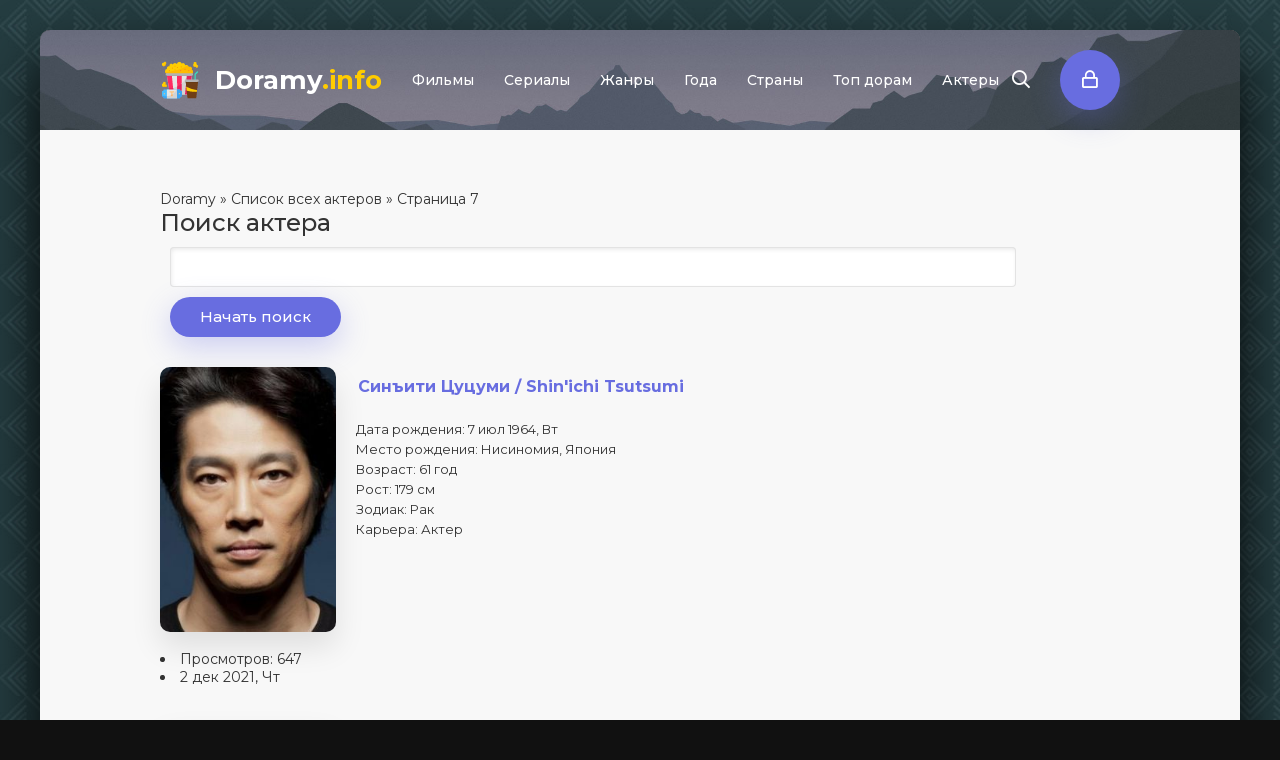

--- FILE ---
content_type: text/html; charset=utf-8
request_url: https://doramy.info/actors/page/7/
body_size: 7910
content:
<!DOCTYPE html>
<html lang="ru">
<head>
	<meta charset="utf-8">
<title>Список актеров всех дорам на сайте - Doramy.info &raquo; Страница 7</title>
<meta name="description" content="Список актеров всех дорам сайта - Doramy.info &raquo; Страница 7" />
<meta name="keywords" content="список, актер, актеры">
<meta name="generator" content="DataLife Engine (http://dle-news.ru)">
<link rel="search" type="application/opensearchdescription+xml" href="https://doramy.info/index.php?do=opensearch" title="Смотреть дорамы онлайн с русской озвучкой">
<link rel="canonical" href="http://doramy.info/actors/page/7/">
<link rel="alternate" type="application/rss+xml" title="Смотреть дорамы онлайн с русской озвучкой" href="https://doramy.info/rss.xml">
	<meta name="viewport" content="width=device-width, initial-scale=1.0" />
    <meta property="og:image" content="" />
	<link rel="shortcut icon" href="/templates/doramy/images/logo.svg" />
	<link href="/templates/doramy/css/common.css" type="text/css" rel="stylesheet" />
	<link href="/templates/doramy/css/styles.css" type="text/css" rel="stylesheet" />
	<link href="/templates/doramy/css/engine.css" type="text/css" rel="stylesheet" />
	<meta name="theme-color" content="#111">
	<link href="https://fonts.googleapis.com/css2?family=Montserrat:wght@400;500;600;700&display=swap" rel="stylesheet">
</head>

<body>
  
	<div class="wrapper  wrapper--pages">
		<div class="wrapper-main wrapper-container">

			<header class="header">
				<div class="header__inner d-flex ai-center">
					<a href="/" class="header__logo logo">Doramy<span>.info</span></a>
								<ul class="header__menu stretch-free-width d-flex jc-flex-start js-this-in-mobile-menu">
				<li><a href="/filmy">Фильмы</a>
				<li><a href="/serialy">Сериалы</a></li>
				<li><a target="_blank">Жанры</a>
					<div class="header__menu-hidden clearfix one-col">
						<ul class="hm-col">
							<li><a href="/drama">Драма</a></li>
							<li><a href="/komedija">Комедия</a></li>
                            <li><a href="/melodrama">Мелодрама</a></li>
                            <li><a href="/boevik">Боевик</a></li>
                            <li><a href="/boevye-iskusstva">Боевые искусства</a></li>
                            <li><a href="/detektiv">Детектив</a></li>
                            <li><a href="/istoricheskij">Исторический</a></li>
                            <li><a href="/kriminal">Криминал</a></li>
                            <li><a href="/mistika">Мистика</a></li>
                            <li><a href="/prikljuchenija">Приключения</a></li>
                            <li><a href="/triller">Триллер</a></li>
                            <li><a href="/fantastika">Фантастика</a></li>
                            <li><a href="/fjentezi">Фэнтези</a></li>
                            <li><a href="/muzyka">Музыка</a></li>
						</ul>
					</div>
				</li>
                <li><a target="_blank">Года</a>
					<div class="header__menu-hidden clearfix one-col">
						<ul class="hm-col">
							<li><a href="/god-2003">2003</a></li>
                            <li><a href="/god-2004">2004</a></li>
                            <li><a href="/god-2005">2005</a></li>
                            <li><a href="/god-2006">2006</a></li>
                            <li><a href="/god-2007">2007</a></li>
                            <li><a href="/god-2008">2008</a></li>
                            <li><a href="/god-2009">2009</a></li>
                            <li><a href="/god-2010">2010</a></li>
                            <li><a href="/god-2011">2011</a></li>
                            <li><a href="/god-2012">2012</a></li>
                            <li><a href="/god-2013">2013</a></li>
                            <li><a href="/god-2014">2014</a></li>
                            <li><a href="/god-2015">2015</a></li>
                            <li><a href="/god-2016">2016</a></li>
                            <li><a href="/god-2017">2017</a></li>
                            <li><a href="/god-2018">2018</a></li>
                            <li><a href="/god-2019">2019</a></li>
                            <li><a href="/god-2020">2020</a></li>
                            <li><a href="/god-2021">2021</a></li>
                            <li><a href="/god-2022">2022</a></li>
                            <li><a href="/god-2023">2023</a></li>
                            <li><a href="/god-2024">2024</a></li>
                            <li><a href="/god-2025">2025</a></li>
                            <li><a href="/god-2026">2026</a></li>
						</ul>
					</div>
				</li>
                <li><a target="_blank">Страны</a>
					<div class="header__menu-hidden clearfix one-col">
						<ul class="hm-col">
							<li><a href="/juzhnaja-koreja">Корейские</a></li>
                            <li><a href="/japonija">Японские</a></li>
                            <li><a href="/kitaj">Китайские</a></li>
                            <li><a href="/tailand">Тайские</a></li>
                            <li><a href="/tajvan">Тайваньские</a></li>
						</ul>
					</div>
				</li>
                <li><a target="_blank">Топ дорам</a>
					<div class="header__menu-hidden clearfix one-col">
						<ul class="hm-col">
							<li><a href="/top-100-luchshih-doram.html">Топ лучших</a></li>
                            <li><a href="/top-doram-2026-goda.html">Топ 2026 года</a></li>
                            <li><a href="/top-doram-2025-goda.html">Топ 2025 года</a></li>
                            <li><a href="/top-doram-2024-goda.html">Топ 2024 года</a></li>
                            <li><a href="/top-doram-2023-goda.html">Топ 2023 года</a></li>
                            <li><a href="/top-doram-2022-goda.html">Топ 2022 года</a></li>
                            <li><a href="/top-doram-2021-goda.html">Топ 2021 года</a></li>
                            <li><a href="/top-doram-2020-goda.html">Топ 2020 года</a></li>
                            <li><a href="/top-doram-2019-goda.html">Топ 2019 года</a></li>
                            <li><a href="/top-doram-2018-goda.html">Топ 2018 года</a></li>
                            <li><a href="/top-doram-2017-goda.html">Топ 2017 года</a></li>
                            <li><a href="/top-doram-2016-goda.html">Топ 2016 года</a></li>
                            <li><a href="/top-korejskih-doram.html">Топ Корейских</a></li>
                            <li><a href="/top-japonskih-doram.html">Топ Японских</a></li>
                            <li><a href="/top-kitajskih-doram.html">Топ Китайских</a></li>
                            <li><a href="/top-tajskih-doram.html">Топ Тайских</a></li>
                            <li><a href="/top-tajvanskih-doram.html">Топ Тайваньских</a></li>
						</ul>
					</div>
				</li>
                <li><a href="/actors/">Актеры</a>
			</ul>
					<div class="header__show-search js-show-search"><span class="far fa-search"></span></div>
					<div class="header__sign-in btn js-show-login"><span class="far fa-lock"></span></div>
					
					<div class="header__btn-mobile-menu hidden js-show-mobile-menu"></span><span class="far fa-bars"></span></div>
					<div class="header__search hidden">
						<form id="quicksearch" method="post">
							<input type="hidden" name="do" value="search" />
							<input type="hidden" name="subaction" value="search" />
							<input class="header__search-input" id="story" name="story" placeholder="Поиск..." type="text" />
							<button class="header__search-btn" type="submit"><span class="far fa-search"></span></button>
						</form>
					</div>
				</div>
				
			</header>

			<!---->

			<div class="content">

				<div class="colums d-flex">

					<main class="main stretch-free-width">

						

	<span itemscope itemtype="https://schema.org/BreadcrumbList"><span itemprop="itemListElement" itemscope itemtype="https://schema.org/ListItem"><meta itemprop="position" content="1"><a href="https://doramy.info/" itemprop="item"><span itemprop="name">Doramy</span></a></span> &raquo; Список всех актеров &raquo; Страница 7</span>

						

						
						
						

						<div class="inner-page__main"><div id='dle-content'><div id="movie_video"></div><script type="text/javascript" src="https://vak345.com/s.js?v=08e29a9666576febed26e0233493b251" async></script>
<article class="box story searchpage">
	<div class="box_in">
		<h1 class="title">Поиск актера</h1>
		<div id="searchtable" name="searchtable" class="searchtable">

<form method="post">
<input type="hidden" name="do" value="search_persons">
<input type="hidden" name="if_pspactors" value="search_actors">
<table cellpadding="4" cellspacing="0" width="100%">
  <tr>
    <td class="search">
      <div style="margin:10px;">
                <input type="text" id="searchinput" name="name_pspactors" value="" class="textin" style="width:250px" /><br /><br />
                <button class="bbcodes" type="submit" title="Начать поиск">Начать поиск</button>
                
            </div>

        </td>
    </tr>
</table>
</form></div>
	</div>
</article><br><br><br>
<div class="inner-page ignore-select">
    
		<article class="inner-page__main stretch-free-width">

			<div class="inner-page__columns d-flex jc-space-between ai-flex-start">
				<div class="inner-page__column-left">
					<div class="inner-page__img img-fit-cover">
						<img src="/uploads/actors/2021-12/d45434c7eceffd7771-siniti-cucumi.jpg" alt="{title}" title="Синъити Цуцуми / Shin'ichi Tsutsumi">
					</div><br>
                    <div class="meta ignore-select">
			<li class="grey" title="Просмотров: 647"><use xlink:href="#icon-views"></use>Просмотров: 647</li>
			<li class="story_date" title="Дата публикации"><time class="grey">2 дек 2021, Чт</time></li>
	</div>
				</div>
				<div class="inner-page__column-middle stretch-free-width">
					<div class="inner-page__header inner-page__header--main">
						<h2 class="inner-page__title"><a href="https://doramy.info/actors/61-siniti-cucumi.html">Синъити Цуцуми / Shin'ichi Tsutsumi</a></h2>

					</div>
					<ul class="inner-page__list">
        <b>Дата рождения:</b> 7 июл 1964, Вт<br />
        <b>Место рождения:</b> Нисиномия, Япония<br />                     
        <b>Возраст:</b> 61 год<br />                               
		<b>Рост:</b> 179 см<br />
		<b>Зодиак:</b> Рак<br />
		<b>Карьера:</b> Актер<br />
					</ul>
				</div>
			</div>

		</article>
		<br><br>
		<!-- END INNER-PAGE__MAIN -->


	</div><br><br><br>
<div class="inner-page ignore-select">
    
		<article class="inner-page__main stretch-free-width">

			<div class="inner-page__columns d-flex jc-space-between ai-flex-start">
				<div class="inner-page__column-left">
					<div class="inner-page__img img-fit-cover">
						<img src="/uploads/actors/2021-12/a08e02b65a99f01122-kadzue-fukiisi.jpg" alt="{title}" title="Кадзуэ Фукииси / Kazue Fukiishi">
					</div><br>
                    <div class="meta ignore-select">
			<li class="grey" title="Просмотров: 673"><use xlink:href="#icon-views"></use>Просмотров: 673</li>
			<li class="story_date" title="Дата публикации"><time class="grey">2 дек 2021, Чт</time></li>
	</div>
				</div>
				<div class="inner-page__column-middle stretch-free-width">
					<div class="inner-page__header inner-page__header--main">
						<h2 class="inner-page__title"><a href="https://doramy.info/actors/62-kadzue-fukiisi.html">Кадзуэ Фукииси / Kazue Fukiishi</a></h2>

					</div>
					<ul class="inner-page__list">
        <b>Дата рождения:</b> 28 сен 1982, Вт<br />
        <b>Место рождения:</b> Осака, Япония<br />                     
        <b>Возраст:</b> 43 года<br />                               
		<b>Рост:</b> 171 см<br />
		<b>Зодиак:</b> Весы<br />
		<b>Карьера:</b> Актриса<br />
					</ul>
				</div>
			</div>

		</article>
		<br><br>
		<!-- END INNER-PAGE__MAIN -->


	</div><br><br><br>
<div class="inner-page ignore-select">
    
		<article class="inner-page__main stretch-free-width">

			<div class="inner-page__columns d-flex jc-space-between ai-flex-start">
				<div class="inner-page__column-left">
					<div class="inner-page__img img-fit-cover">
						<img src="/uploads/actors/2021-12/825cef2e89587a1492-anna-nagata.jpg" alt="{title}" title="Анна Нагата / Anna Nagata">
					</div><br>
                    <div class="meta ignore-select">
			<li class="grey" title="Просмотров: 713"><use xlink:href="#icon-views"></use>Просмотров: 713</li>
			<li class="story_date" title="Дата публикации"><time class="grey">2 дек 2021, Чт</time></li>
	</div>
				</div>
				<div class="inner-page__column-middle stretch-free-width">
					<div class="inner-page__header inner-page__header--main">
						<h2 class="inner-page__title"><a href="https://doramy.info/actors/63-anna-nagata.html">Анна Нагата / Anna Nagata</a></h2>

					</div>
					<ul class="inner-page__list">
        <b>Дата рождения:</b> 29 мар 1982, Пн<br />
        <b>Место рождения:</b> Токио, Япония<br />                     
        <b>Возраст:</b> 43 года<br />                               
		<b>Рост:</b> 158 см<br />
		<b>Зодиак:</b> Овен<br />
		<b>Карьера:</b> Актриса<br />
					</ul>
				</div>
			</div>

		</article>
		<br><br>
		<!-- END INNER-PAGE__MAIN -->


	</div><br><br><br>
<div class="inner-page ignore-select">
    
		<article class="inner-page__main stretch-free-width">

			<div class="inner-page__columns d-flex jc-space-between ai-flex-start">
				<div class="inner-page__column-left">
					<div class="inner-page__img img-fit-cover">
						<img src="/uploads/no_actors.jpg" alt="{title}" title="Ацуси Ида / Atsushi Ida">
					</div><br>
                    <div class="meta ignore-select">
			<li class="grey" title="Просмотров: 566"><use xlink:href="#icon-views"></use>Просмотров: 566</li>
			<li class="story_date" title="Дата публикации"><time class="grey">2 дек 2021, Чт</time></li>
	</div>
				</div>
				<div class="inner-page__column-middle stretch-free-width">
					<div class="inner-page__header inner-page__header--main">
						<h2 class="inner-page__title"><a href="https://doramy.info/actors/64-acusi-ida.html">Ацуси Ида / Atsushi Ida</a></h2>

					</div>
					<ul class="inner-page__list">
        
                             
                                       
		
		
		<b>Карьера:</b> Актер<br />
					</ul>
				</div>
			</div>

		</article>
		<br><br>
		<!-- END INNER-PAGE__MAIN -->


	</div><br><br><br>
<div class="inner-page ignore-select">
    
		<article class="inner-page__main stretch-free-width">

			<div class="inner-page__columns d-flex jc-space-between ai-flex-start">
				<div class="inner-page__column-left">
					<div class="inner-page__img img-fit-cover">
						<img src="/uploads/actors/2021-12/e288d140e0aa25615c-mariko-cucui.jpg" alt="{title}" title="Марико Цуцуи / Mariko Tsutsui">
					</div><br>
                    <div class="meta ignore-select">
			<li class="grey" title="Просмотров: 735"><use xlink:href="#icon-views"></use>Просмотров: 735</li>
			<li class="story_date" title="Дата публикации"><time class="grey">2 дек 2021, Чт</time></li>
	</div>
				</div>
				<div class="inner-page__column-middle stretch-free-width">
					<div class="inner-page__header inner-page__header--main">
						<h2 class="inner-page__title"><a href="https://doramy.info/actors/65-mariko-cucui.html">Марико Цуцуи / Mariko Tsutsui</a></h2>

					</div>
					<ul class="inner-page__list">
        <b>Дата рождения:</b> 13 окт 1962, Сб<br />
        <b>Место рождения:</b> Кофу, Япония<br />                     
        <b>Возраст:</b> 63 года<br />                               
		<b>Рост:</b> 162 см<br />
		<b>Зодиак:</b> Весы<br />
		<b>Карьера:</b> Актриса<br />
					</ul>
				</div>
			</div>

		</article>
		<br><br>
		<!-- END INNER-PAGE__MAIN -->


	</div><br><br><br>
<div class="inner-page ignore-select">
    
		<article class="inner-page__main stretch-free-width">

			<div class="inner-page__columns d-flex jc-space-between ai-flex-start">
				<div class="inner-page__column-left">
					<div class="inner-page__img img-fit-cover">
						<img src="/uploads/no_actors.jpg" alt="{title}" title="Кумико Имаи / Kumiko Imai">
					</div><br>
                    <div class="meta ignore-select">
			<li class="grey" title="Просмотров: 565"><use xlink:href="#icon-views"></use>Просмотров: 565</li>
			<li class="story_date" title="Дата публикации"><time class="grey">2 дек 2021, Чт</time></li>
	</div>
				</div>
				<div class="inner-page__column-middle stretch-free-width">
					<div class="inner-page__header inner-page__header--main">
						<h2 class="inner-page__title"><a href="https://doramy.info/actors/66-kumiko-imai.html">Кумико Имаи / Kumiko Imai</a></h2>

					</div>
					<ul class="inner-page__list">
        
                             
                                       
		
		
		<b>Карьера:</b> Актриса<br />
					</ul>
				</div>
			</div>

		</article>
		<br><br>
		<!-- END INNER-PAGE__MAIN -->


	</div><br><br><br>
<div class="inner-page ignore-select">
    
		<article class="inner-page__main stretch-free-width">

			<div class="inner-page__columns d-flex jc-space-between ai-flex-start">
				<div class="inner-page__column-left">
					<div class="inner-page__img img-fit-cover">
						<img src="/uploads/no_actors.jpg" alt="{title}" title="Кэйко Томита / Keiko Tomita">
					</div><br>
                    <div class="meta ignore-select">
			<li class="grey" title="Просмотров: 556"><use xlink:href="#icon-views"></use>Просмотров: 556</li>
			<li class="story_date" title="Дата публикации"><time class="grey">2 дек 2021, Чт</time></li>
	</div>
				</div>
				<div class="inner-page__column-middle stretch-free-width">
					<div class="inner-page__header inner-page__header--main">
						<h2 class="inner-page__title"><a href="https://doramy.info/actors/67-keyko-tomita.html">Кэйко Томита / Keiko Tomita</a></h2>

					</div>
					<ul class="inner-page__list">
        
                             
                                       
		
		
		<b>Карьера:</b> Актриса<br />
					</ul>
				</div>
			</div>

		</article>
		<br><br>
		<!-- END INNER-PAGE__MAIN -->


	</div><br><br><br>
<div class="inner-page ignore-select">
    
		<article class="inner-page__main stretch-free-width">

			<div class="inner-page__columns d-flex jc-space-between ai-flex-start">
				<div class="inner-page__column-left">
					<div class="inner-page__img img-fit-cover">
						<img src="/uploads/no_actors.jpg" alt="{title}" title="Каёко Фудзии / Kayoko Fujii">
					</div><br>
                    <div class="meta ignore-select">
			<li class="grey" title="Просмотров: 523"><use xlink:href="#icon-views"></use>Просмотров: 523</li>
			<li class="story_date" title="Дата публикации"><time class="grey">2 дек 2021, Чт</time></li>
	</div>
				</div>
				<div class="inner-page__column-middle stretch-free-width">
					<div class="inner-page__header inner-page__header--main">
						<h2 class="inner-page__title"><a href="https://doramy.info/actors/68-kaeko-fudzii.html">Каёко Фудзии / Kayoko Fujii</a></h2>

					</div>
					<ul class="inner-page__list">
        
                             
                                       
		
		
		<b>Карьера:</b> Актриса<br />
					</ul>
				</div>
			</div>

		</article>
		<br><br>
		<!-- END INNER-PAGE__MAIN -->


	</div><br><br><br>
<div class="inner-page ignore-select">
    
		<article class="inner-page__main stretch-free-width">

			<div class="inner-page__columns d-flex jc-space-between ai-flex-start">
				<div class="inner-page__column-left">
					<div class="inner-page__img img-fit-cover">
						<img src="/uploads/no_actors.jpg" alt="{title}" title="Ёсико Нода / Yoshiko Noda">
					</div><br>
                    <div class="meta ignore-select">
			<li class="grey" title="Просмотров: 621"><use xlink:href="#icon-views"></use>Просмотров: 621</li>
			<li class="story_date" title="Дата публикации"><time class="grey">2 дек 2021, Чт</time></li>
	</div>
				</div>
				<div class="inner-page__column-middle stretch-free-width">
					<div class="inner-page__header inner-page__header--main">
						<h2 class="inner-page__title"><a href="https://doramy.info/actors/69-esiko-noda.html">Ёсико Нода / Yoshiko Noda</a></h2>

					</div>
					<ul class="inner-page__list">
        <b>Дата рождения:</b> 23 фев 1970, Пн<br />
        <b>Место рождения:</b> Хамамацу, Сидзуока, Япония<br />                     
        <b>Возраст:</b> 55 лет<br />                               
		
		<b>Зодиак:</b> Рыбы<br />
		<b>Карьера:</b> Актриса<br />
					</ul>
				</div>
			</div>

		</article>
		<br><br>
		<!-- END INNER-PAGE__MAIN -->


	</div><br><br><br>
<div class="inner-page ignore-select">
    
		<article class="inner-page__main stretch-free-width">

			<div class="inner-page__columns d-flex jc-space-between ai-flex-start">
				<div class="inner-page__column-left">
					<div class="inner-page__img img-fit-cover">
						<img src="/uploads/actors/2021-12/234b8307141af50973-masahiro-takasima.jpg" alt="{title}" title="Масахиро Такасима / Masahiro Takashima">
					</div><br>
                    <div class="meta ignore-select">
			<li class="grey" title="Просмотров: 799"><use xlink:href="#icon-views"></use>Просмотров: 799</li>
			<li class="story_date" title="Дата публикации"><time class="grey">2 дек 2021, Чт</time></li>
	</div>
				</div>
				<div class="inner-page__column-middle stretch-free-width">
					<div class="inner-page__header inner-page__header--main">
						<h2 class="inner-page__title"><a href="https://doramy.info/actors/70-masahiro-takasima.html">Масахиро Такасима / Masahiro Takashima</a></h2>

					</div>
					<ul class="inner-page__list">
        <b>Дата рождения:</b> 29 окт 1965, Пт<br />
        <b>Место рождения:</b> Токио, Япония<br />                     
        <b>Возраст:</b> 60 лет<br />                               
		<b>Рост:</b> 185 см<br />
		<b>Зодиак:</b> Скорпион<br />
		<b>Карьера:</b> Актер<br />
					</ul>
				</div>
			</div>

		</article>
		<br><br>
		<!-- END INNER-PAGE__MAIN -->


	</div><div class="pagination clr ignore-select" id="pagination">
	<div class="pagination__inner d-flex jc-center">
		<a href="/actors/">1</a> <span class="nav_ext">...</span> <a href="/actors/page/3/">3</a> <a href="/actors/page/4/">4</a> <a href="/actors/page/5/">5</a> <a href="/actors/page/6/">6</a> <span>7</span> <a href="/actors/page/8/">8</a> <a href="/actors/page/9/">9</a> <a href="/actors/page/10/">10</a> <a href="/actors/page/11/">11</a> <span class="nav_ext">...</span> <a href="/actors/page/965/">965</a>
	</div>
</div></div></div>

					</main>

					<!-- END MAIN -->

				</div>

				<!-- END COLUMNS -->

				


























































































			</div>

			<!-- END CONTENT -->

			<footer class="footer d-flex ai-center">
				<a href="/" class="footer__logo logo">Doramy<span>.info</span></a>
				<div class="footer__desc stretch-free-width">
					<ul class="footer__menu d-flex jc-flex-start">
						<li><a href="/kontakty.html">Контакты</a></li>
						<li><a href="/pravoobladateljam.html">Правообладателям</a></li>

<!-- Global site tag (gtag.js) - Google Analytics -->
    <script async src="https://www.googletagmanager.com/gtag/js?id=G-TET1XCJX2M"></script>
    <script>
    window.dataLayer = window.dataLayer || [];
    function gtag(){dataLayer.push(arguments);}
    gtag('js', new Date());

    gtag('config', 'G-TET1XCJX2M');
    </script>                        
                        
<!-- Yandex.Metrika counter -->
<script type="text/javascript" >
   (function(m,e,t,r,i,k,a){m[i]=m[i]||function(){(m[i].a=m[i].a||[]).push(arguments)};
   m[i].l=1*new Date();
   for (var j = 0; j < document.scripts.length; j++) {if (document.scripts[j].src === r) { return; }}
   k=e.createElement(t),a=e.getElementsByTagName(t)[0],k.async=1,k.src=r,a.parentNode.insertBefore(k,a)})
   (window, document, "script", "https://mc.yandex.ru/metrika/tag.js", "ym");

   ym(78866703, "init", {
        clickmap:true,
        trackLinks:true,
        accurateTrackBounce:true
   });
</script>
<noscript><div><img src="https://mc.yandex.ru/watch/78866703" style="position:absolute; left:-9999px;" alt="" /></div></noscript>
<!-- /Yandex.Metrika counter -->                        
                        
                        <!--LiveInternet counter--><a href="https://www.liveinternet.ru/click"
target="_blank"><img id="licntE0C2" width="31" height="31" style="border:0" 
title="LiveInternet"
src="[data-uri]"
alt=""/></a><script>(function(d,s){d.getElementById("licntE0C2").src=
"https://counter.yadro.ru/hit?t50.10;r"+escape(d.referrer)+
((typeof(s)=="undefined")?"":";s"+s.width+"*"+s.height+"*"+
(s.colorDepth?s.colorDepth:s.pixelDepth))+";u"+escape(d.URL)+
";h"+escape(d.title.substring(0,150))+";"+Math.random()})
(document,screen)</script><!--/LiveInternet-->                   
                        
					</ul>
					<div class="footer__copyright"><span>Клуб любителей Дорамы</span></div>
				</div>	
			</footer>

		</div>
	</div>

	

<div class="login login--not-logged hidden">
	<div class="login__header d-flex jc-space-between ai-center">
		<div class="login__title stretch-free-width ws-nowrap">Войти <a href="/?do=register">Регистрация</a></div>
		<div class="login__close"><span class="far fa-times"></span></div>
	</div>
	<form method="post">
	<div class="login__content">
		<div class="login__row">
			<div class="login__caption">Логин:</div>
			<div class="login__input"><input type="text" name="login_name" id="login_name" placeholder="Ваш логин"/></div>
			<span class="far fa-user"></span>
		</div>
		<div class="login__row">
			<div class="login__caption">Пароль: <a href="https://doramy.info/index.php?do=lostpassword">Забыли пароль?</a></div>
			<div class="login__input"><input type="password" name="login_password" id="login_password" placeholder="Ваш пароль" /></div>
			<span class="far fa-lock"></span>
		</div>
		<label class="login__row checkbox" for="login_not_save">
			<input type="checkbox" name="login_not_save" id="login_not_save" value="1"/>
			<span>Не запоминать меня</span>
		</label>
		<div class="login__row">
			<button onclick="submit();" type="submit" title="Вход">Войти на сайт</button>
			<input name="login" type="hidden" id="login" value="submit" />
		</div>
	</div>
	<div class="login__social">
		<div class="login__social-caption">Или войти через</div>
		<div class="login__social-btns">
			
			
			
			
			
			
		</div>
	</div>
	</form>
</div>

	<link href="/engine/classes/min/index.php?f=engine/editor/css/default.css&amp;v=641ba" rel="stylesheet" type="text/css">
<script src="/engine/classes/min/index.php?g=general3&amp;v=641ba"></script>
<script src="/engine/classes/min/index.php?f=engine/classes/js/jqueryui3.js,engine/classes/js/dle_js.js,engine/classes/js/lazyload.js&amp;v=641ba" defer></script>
	<script async src="/templates/doramy/js/libs.js"></script>
	<script>
<!--
var dle_root       = '/';
var dle_admin      = '';
var dle_login_hash = 'd090a2728adcdc84e331f294a1f4dca9264fcbde';
var dle_group      = 5;
var dle_skin       = 'doramy';
var dle_wysiwyg    = '1';
var quick_wysiwyg  = '1';
var dle_min_search = '4';
var dle_act_lang   = ["Да", "Нет", "Ввод", "Отмена", "Сохранить", "Удалить", "Загрузка. Пожалуйста, подождите..."];
var menu_short     = 'Быстрое редактирование';
var menu_full      = 'Полное редактирование';
var menu_profile   = 'Просмотр профиля';
var menu_send      = 'Отправить сообщение';
var menu_uedit     = 'Админцентр';
var dle_info       = 'Информация';
var dle_confirm    = 'Подтверждение';
var dle_prompt     = 'Ввод информации';
var dle_req_field  = 'Заполните все необходимые поля';
var dle_del_agree  = 'Вы действительно хотите удалить? Данное действие невозможно будет отменить';
var dle_spam_agree = 'Вы действительно хотите отметить пользователя как спамера? Это приведёт к удалению всех его комментариев';
var dle_c_title    = 'Отправка жалобы';
var dle_complaint  = 'Укажите текст Вашей жалобы для администрации:';
var dle_mail       = 'Ваш e-mail:';
var dle_big_text   = 'Выделен слишком большой участок текста.';
var dle_orfo_title = 'Укажите комментарий для администрации к найденной ошибке на странице:';
var dle_p_send     = 'Отправить';
var dle_p_send_ok  = 'Уведомление успешно отправлено';
var dle_save_ok    = 'Изменения успешно сохранены. Обновить страницу?';
var dle_reply_title= 'Ответ на комментарий';
var dle_tree_comm  = '0';
var dle_del_news   = 'Удалить статью';
var dle_sub_agree  = 'Вы действительно хотите подписаться на комментарии к данной публикации?';
var dle_captcha_type  = '0';
var DLEPlayerLang     = {prev: 'Предыдущий',next: 'Следующий',play: 'Воспроизвести',pause: 'Пауза',mute: 'Выключить звук', unmute: 'Включить звук', settings: 'Настройки', enterFullscreen: 'На полный экран', exitFullscreen: 'Выключить полноэкранный режим', speed: 'Скорость', normal: 'Обычная', quality: 'Качество', pip: 'Режим PiP'};
var allow_dle_delete_news   = false;
var dle_search_delay   = false;
var dle_search_value   = '';
jQuery(function($){
FastSearch();
});
//-->
</script>
    
    <script type="text/javascript">
/* CSS #1 */
var giftofspeed = document.createElement('link');
giftofspeed.rel = 'stylesheet';
giftofspeed.href = '/templates/doramy/css/fontawesome.css';
giftofspeed.type = 'text/css';
var godefer = document.getElementsByTagName('link')[0];
godefer.parentNode.insertBefore(giftofspeed, godefer);
</script>
</body>
</html>
<!-- DataLife Engine Copyright SoftNews Media Group (http://dle-news.ru) -->
